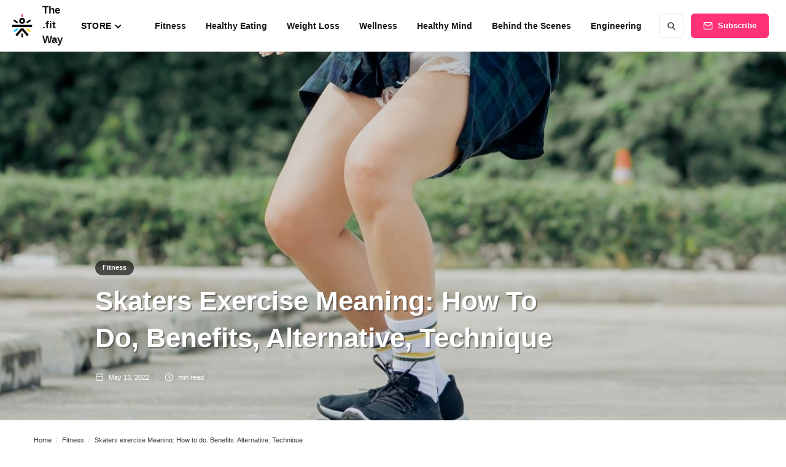

--- FILE ---
content_type: text/html
request_url: https://blog.cult.fit/articles/skaters-exercise-meaning-how-to-do-benefits-alternative-technique
body_size: 15525
content:
<!DOCTYPE html><!-- Last Published: Thu Jul 17 2025 19:22:27 GMT+0000 (Coordinated Universal Time) --><html data-wf-domain="blog.cult.fit" data-wf-page="61e91686ced9f2f8dc4691d5" data-wf-site="5fe33d02bcae60657c07a6a9" data-wf-collection="61e91686ced9f2e15146911c" data-wf-item-slug="skaters-exercise-meaning-how-to-do-benefits-alternative-technique"><head><meta charset="utf-8"/><title>Skaters exercise Meaning: How to do, Benefits, Alternative, Technique</title><meta content="Learn how to do a skater&#x27;s exercise with proper form and try its alternatives &amp; techniques for beginners. Follow our step-by-step instructions and tips. Read to know its benefits." name="description"/><meta content="Skaters exercise Meaning: How to do, Benefits, Alternative, Technique" property="og:title"/><meta content="Learn how to do a skater&#x27;s exercise with proper form and try its alternatives &amp; techniques for beginners. Follow our step-by-step instructions and tips. Read to know its benefits." property="og:description"/><meta content="https://cdn.prod.website-files.com/5fe33d036237252135e3e74d/6282493177283388b84bc3ec_Women%20doing%20Skaters%20Exercise.jpg" property="og:image"/><meta content="Skaters exercise Meaning: How to do, Benefits, Alternative, Technique" property="twitter:title"/><meta content="Learn how to do a skater&#x27;s exercise with proper form and try its alternatives &amp; techniques for beginners. Follow our step-by-step instructions and tips. Read to know its benefits." property="twitter:description"/><meta content="https://cdn.prod.website-files.com/5fe33d036237252135e3e74d/6282493177283388b84bc3ec_Women%20doing%20Skaters%20Exercise.jpg" property="twitter:image"/><meta property="og:type" content="website"/><meta content="summary_large_image" name="twitter:card"/><meta content="width=device-width, initial-scale=1" name="viewport"/><meta content="Fy8Jt2osynb1mIi3m06ExaxdkYGxhb_ZQ9trTPV_6Fw" name="google-site-verification"/><link href="https://cdn.prod.website-files.com/5fe33d02bcae60657c07a6a9/css/thefitway.shared.3b5deaaff.css" rel="stylesheet" type="text/css"/><script type="text/javascript">!function(o,c){var n=c.documentElement,t=" w-mod-";n.className+=t+"js",("ontouchstart"in o||o.DocumentTouch&&c instanceof DocumentTouch)&&(n.className+=t+"touch")}(window,document);</script><link href="https://cdn.prod.website-files.com/5fe33d02bcae60657c07a6a9/6179257ebd154e5a36b7c7a0_32.png" rel="shortcut icon" type="image/x-icon"/><link href="https://cdn.prod.website-files.com/5fe33d02bcae60657c07a6a9/617925828e176f2598407ba2_256.png" rel="apple-touch-icon"/><link href="https://blog.cult.fit/articles/skaters-exercise-meaning-how-to-do-benefits-alternative-technique" rel="canonical"/><!-- Google Tag Manager -->
<script>(function(w,d,s,l,i){w[l]=w[l]||[];w[l].push({'gtm.start':
new Date().getTime(),event:'gtm.js'});var f=d.getElementsByTagName(s)[0],
j=d.createElement(s),dl=l!='dataLayer'?'&l='+l:'';j.async=true;j.src=
'https://www.googletagmanager.com/gtm.js?id='+i+dl;f.parentNode.insertBefore(j,f);
})(window,document,'script','dataLayer','GTM-KVK9TQ8');</script>
<!-- End Google Tag Manager -->

<script type="text/javascript">
    (function(c,l,a,r,i,t,y){
        c[a]=c[a]||function(){(c[a].q=c[a].q||[]).push(arguments)};
        t=l.createElement(r);t.async=1;t.src="https://www.clarity.ms/tag/"+i;
        y=l.getElementsByTagName(r)[0];y.parentNode.insertBefore(t,y);
    })(window, document, "clarity", "script", "q48gfld98e");
</script>


<!-- Google tag (gtag.js)- Megha -->
<!-- Google tag (gtag.js) --> <script async src="https://www.googletagmanager.com/gtag/js?id=G-ZXH3H9HH5L"></script> <script> window.dataLayer = window.dataLayer || []; function gtag(){dataLayer.push(arguments);} gtag('js', new Date()); gtag('config', 'G-ZXH3H9HH5L'); </script><script type="application/ld+json">
  {
    "@context": "https://schema.org",
    "@graph": [{
          "@type": "Organization",
          "@id": "https://blog.cult.fit/#organization",
          "name": "blog.cult.fit",
          "url": "https://blog.cult.fit/",
          "logo": {
            "@type": "ImageObject",
            "@id": "https://blog.cult.fit/#logo",
            "inLanguage": "en-US",
            "url": "https://global-uploads.webflow.com/5fe33d02bcae60657c07a6a9/614b1f0efb4c01c101607875_logo.png",
            "Width": 512,
            "height": 512,
            "caption": "blog.cult.fit"
          },
          "image": {
            "@id": "https://blog.cult.fit/#logo"
          }
        }, {
          "@type": "WebSite",
          "@id": "https://blog.cult.fit/#website",
          "url": "https://blog.cult.fit",
          "name": "blog.cult.fit",
          "description": "Informative Blogs Related to fitness, wellness & healthy eating.",
          "publisher": {
            "@id": "https://blog.cult.fit/#organization"
          },
          "potentialAction": [{
            "@type": "SearchAction",
            "target": "https://blog.cult.fit/search?query={search_term_string}",
            "query-input": "required name=search_term_string"
          }],
          "inLanguage": "en-US"
        }, {
          "@type": "ImageObject",
          "@id": "https://blog.cult.fit/articles/skaters-exercise-meaning-how-to-do-benefits-alternative-technique/#primaryimage",
          "inLanguage": "en-US",
          "url": "https://global-uploads.webflow.com/5fe33d036237252135e3e74d/6282493177283388b84bc3ec_Women%20doing%20Skaters%20Exercise.jpg",
          "Width": 6016,
          "Height": 4016,
          "caption": "Women doing Skaters Exercise "
        }, {
          "@type": "WebPage",
          "@id": "https://blog.cult.fit/articles/skaters-exercise-meaning-how-to-do-benefits-alternative-technique/#webpage",
          "url": "https://blog.cult.fit/articles/skaters-exercise-meaning-how-to-do-benefits-alternative-technique/",
          "name": "Skaters exercise Meaning: How to do, Benefits, Alternative, Technique ",
          "isPartOf": {
            "@id": "https://blog.cult.fit/#website"
          },
          "primaryImageOfPage": {
            "@id": "https://blog.cult.fit/articles/skaters-exercise-meaning-how-to-do-benefits-alternative-technique/#primaryimage"
          },
          "datePublished": "May 13, 2022",
          "dateModified": "May 17, 2022",
          "description": "Learn how to do a skater&#39;s exercise with proper form and try its alternatives &amp; techniques for beginners. Follow our step-by-step instructions and tips. Read to know its benefits.",
          "breadcrumb": {
            "@id": "https://blog.cult.fit/articles/skaters-exercise-meaning-how-to-do-benefits-alternative-technique/#breadcrumb"
          },
          "inLanguage": "en-US",
          "potentialAction": [{
            "@type": "ReadAction",
            "target": ["https://blog.cult.fit/articles/skaters-exercise-meaning-how-to-do-benefits-alternative-technique"]
          }]
        }, {
          "@type": "BreadcrumbList",
          "@id": "https://blog.cult.fit/articles/skaters-exercise-meaning-how-to-do-benefits-alternative-technique/#breadcrumb",
          "itemListElement": [{
                "@type": "ListItem",
                "position": 1,
                "item": {
                  "@type": "WebPage",
                  "@id": "https://blog.cult.fit/",
                  "url": "https://blog.cult.fit/",
                  "name": "Home"
                }
              }, {
                "@type": "ListItem",
                "position": 2,
                "item": {
                  "@type": "WebPage",
                  "@id": "https://blog.cult.fit/category/fitness",
                  "url": "https://blog.cult.fit/category/fitness",
                  "name": "Fitness"
                  }},
								{
                "@type": "ListItem",
                "position": 3,
                "item": {
                  "@type": "WebPage",
                  "@id": "https://blog.cult.fit/articles/skaters-exercise-meaning-how-to-do-benefits-alternative-technique#",
                  "name": "Skaters exercise Meaning: How to do, Benefits, Alternative, Technique "
                  }}]}, 
                  {
                    "@type": "Article",
                    "@id": "https://blog.cult.fit/articles/skaters-exercise-meaning-how-to-do-benefits-alternative-technique/#article",
                    "isPartOf": {
                      "@id": "https://blog.cult.fit/articles/skaters-exercise-meaning-how-to-do-benefits-alternative-technique/#webpage"
                    },
                    "author": {
                      "@type": "Organization",
                      "name": "cult fit",
                      "url": "https://www.cult.fit/"
                    },
                    "headline": "Skaters exercise Meaning: How to do, Benefits, Alternative, Technique ",
                    "datePublished": "May 13, 2022",
                    "dateModified": "May 17, 2022",
                    "mainEntityOfPage": {
                      "@id": "https://blog.cult.fit/articles/skaters-exercise-meaning-how-to-do-benefits-alternative-technique/#webpage"
                    },
                    "publisher": {
                      "@id": "https://blog.cult.fit/#organization"
                    },
                    "image":{"@id":"https://global-uploads.webflow.com/5fe33d036237252135e3e74d/6282493177283388b84bc3ec_Women%20doing%20Skaters%20Exercise.jpg/#primaryimage"
                    },
                    "keywords": "speed skaters exercise, ice skaters exercise, skaters workout, skater jumps exercise, skaters exercise benefits, skater hops exercise, speed skaters workout, ice skaters workout, skater squats exercise, what is skaters exercise, skaters exercise move, alternative to skaters exercise",
                    "articleSection": "Fitness",
                    "inLanguage": "en-US"
                  }]
              }
</script></head><body><div class="page-wrapper"><div class="subscribe-popup"><div class="popup"><a data-w-id="815c6cd4-8036-9e9d-af11-10e598a3accc" href="#" class="close-button w-inline-block"><img src="https://cdn.prod.website-files.com/5fe33d02bcae60657c07a6a9/5fe33d036237256468e3e91b_x.svg" alt=""/></a><div class="subscribe-popup-image"></div><div class="popup-info"><h3>📬 <br/>Get The .fit Way Newsletter</h3><p class="paragraph-small text-grey">Make health &amp; fitness your top priority with tips on workouts, healthy eating, wellness and more, straight from the experts.</p><div class="full-width w-form"><form id="wf-form-Subscribe-Form-3" name="wf-form-Subscribe-Form-3" data-name="Subscribe Form" method="get" class="subscribe-popup-grid" data-wf-page-id="61e91686ced9f2f8dc4691d5" data-wf-element-id="815c6cd4-8036-9e9d-af11-10e598a3acd7"><input class="input w-input" maxlength="256" name="Email" data-name="Email" pattern="^[a-zA-Z0-9_.+-]+@[a-zA-Z0-9-]+\.[a-zA-Z0-9-.]+$" placeholder="Email address" type="email" id="Email-5" required=""/><input type="submit" data-wait="Please wait..." class="button w-button" value="Subscribe"/></form><div class="form-success w-form-done"><div>Thank you! Your submission has been received!</div></div><div class="form-error w-form-fail"><div>Oops! Something went wrong while submitting the form.</div></div></div></div></div><div data-w-id="8320a785-99cd-bbdc-fd84-db16e1cc82eb" class="popup-overlay"></div></div><div data-animation="default" class="nav-bar-v2 w-nav" data-easing2="ease" data-easing="ease" data-collapse="medium" data-w-id="e4d1b02f-a57c-a0ed-950d-579e58b54724" role="banner" data-duration="400" id="Navigation"><a href="/" class="nav-brand-v2 w-nav-brand"><img src="https://cdn.prod.website-files.com/5fe33d02bcae60657c07a6a9/6257ed0e49a30a4cf1ca6c70_logo-min.png" alt="" loading="eager" class="nav-logo"/><div class="nav-logo-text">The .fit Way</div></a><div class="nav-space"></div><div data-delay="0" data-hover="false" data-w-id="3401c808-7740-fcb1-8a71-ef8c9bee72db" class="nav-point-wrapper dropdown w-dropdown"><div class="dropdown-toggle-2 w-dropdown-toggle"><div class="icon w-icon-dropdown-toggle"></div><div class="nav-link-6">Store</div></div><nav class="dropdown-list-2 w-dropdown-list"><div class="dropdown-item-wrapper-mob"><div class="div-block-2"><div class="menu"><a href="https://blog.cult.fit/store/men" class="link-block-19 w-inline-block"><p class="dropdown-link-2">Men</p></a><a href="https://blog.cult.fit/cult-store/mens-footwear" class="link-block-3 w-inline-block"><p class="infotext grey">Footwear</p></a></div><div class="menu"><a href="https://blog.cult.fit/store/women" class="link-block-18 w-inline-block"><p class="dropdown-link-2">Women</p></a><a href="https://blog.cult.fit/cult-store/womens-footwear" class="link-block-10 w-inline-block"><p class="infotext grey">Footwear</p></a><a href="https://blog.cult.fit/cult-store/womens-t-shirts" class="link-block-11 w-inline-block"><p class="infotext grey">T-Shirts</p></a><a href="https://blog.cult.fit/cult-store/sports-bra" class="link-block-12 w-inline-block"><p class="infotext grey">Sports Bra</p></a><a href="https://blog.cult.fit/cult-store/tights-leggings" class="link-block-17 w-inline-block"><p class="infotext grey">Tights/Leggings</p></a></div><div class="menu"><a href="https://blog.cult.fit/store/cardio" class="w-inline-block"><p class="dropdown-link-2">Cardio</p></a><a href="https://blog.cult.fit/cult-store/treadmills" class="link-block-7 w-inline-block"><p class="infotext grey">Treadmills</p></a><a href="https://blog.cult.fit/cult-store/spin-bikes" class="link-block-8 w-inline-block"><p class="infotext grey">Spin Bikes</p></a><a href="https://blog.cult.fit/cult-store/rower" class="link-block-9 w-inline-block"><p class="infotext grey">Rower</p></a></div></div><div><div class="menu"><a href="https://blog.cult.fit/store/cycles" class="w-inline-block"><p class="dropdown-link-2">Cycles</p></a><a href="https://blog.cult.fit/cult-store/city-bikes" class="link-block-16 w-inline-block"><p class="infotext grey">City Bikes</p></a><a href="https://blog.cult.fit/cult-store/kids-cycle" class="link-block-15 w-inline-block"><p class="infotext grey">Kids Cycle</p></a><a href="https://blog.cult.fit/cult-store/electric-cycle" class="link-block-14 w-inline-block"><p class="infotext grey">Electric Cycle</p></a></div></div></div><div class="dropdown-item-wrapper"><div class="menu"><a href="https://blog.cult.fit/store/men" class="link-block-19 w-inline-block"><p class="dropdown-link-2">Men</p></a><a href="https://blog.cult.fit/cult-store/mens-footwear" class="link-block-3 w-inline-block"><p class="infotext grey">Footwear</p></a></div><div class="menu"><a href="https://blog.cult.fit/store/women" class="link-block-18 w-inline-block"><p class="dropdown-link-2">Women</p></a><a href="https://blog.cult.fit/cult-store/womens-footwear" class="link-block-10 w-inline-block"><p class="infotext grey">Footwear</p></a><a href="https://blog.cult.fit/cult-store/womens-t-shirts" class="link-block-11 w-inline-block"><p class="infotext grey">T-Shirts</p></a><a href="https://blog.cult.fit/cult-store/sports-bra" class="link-block-12 w-inline-block"><p class="infotext grey">Sports Bra</p></a><a href="https://blog.cult.fit/cult-store/tights-leggings" class="link-block-17 w-inline-block"><p class="infotext grey">Tights/Leggings</p></a></div><div class="menu"><a href="https://blog.cult.fit/store/cardio" class="w-inline-block"><p class="dropdown-link-2">Cardio</p></a><a href="https://blog.cult.fit/cult-store/treadmills" class="link-block-7 w-inline-block"><p class="infotext grey">Treadmills</p></a><a href="https://blog.cult.fit/cult-store/spin-bikes" class="link-block-8 w-inline-block"><p class="infotext grey">Spin Bikes</p></a><a href="https://blog.cult.fit/cult-store/rower" class="link-block-9 w-inline-block"><p class="infotext grey">Rower</p></a></div><div class="menu"><a href="https://blog.cult.fit/store/cycles" class="w-inline-block"><p class="dropdown-link-2">Cycles</p></a><a href="https://blog.cult.fit/cult-store/city-bikes" class="link-block-16 w-inline-block"><p class="infotext grey">City Bikes</p></a><a href="https://blog.cult.fit/cult-store/kids-cycle" class="link-block-15 w-inline-block"><p class="infotext grey">Kids Cycle</p></a><a href="https://blog.cult.fit/cult-store/electric-cycle" class="link-block-14 w-inline-block"><p class="infotext grey">Electric Cycle</p></a></div></div></nav></div><nav role="navigation" class="nav-menu-v2 w-nav-menu"><form action="/search" class="search-form w-form"><input class="search-form-input w-input" maxlength="256" name="query" placeholder=" Search..." type="search" id="search" required=""/><input type="submit" class="search-button w-button" value=" "/></form><a href="/category/fitness" class="nav-link w-nav-link">Fitness</a><a href="/category/healthy-eating" class="nav-link w-nav-link">Healthy Eating</a><a href="/category/weight-loss" class="nav-link w-nav-link">Weight Loss</a><a href="/category/wellness" class="nav-link w-nav-link">Wellness</a><a href="/category/healthy-mind" class="nav-link w-nav-link">Healthy Mind</a><a href="/category/behind-the-scenes" class="nav-link w-nav-link">Behind the Scenes</a><a href="/category/engineering" class="nav-link w-nav-link">Engineering</a></nav><div class="nav-right-v2"><a href="#" data-w-id="e4d1b02f-a57c-a0ed-950d-579e58b54772" class="button subscribe-button w-button">Subscribe</a></div><div class="menu-button-v2 w-nav-button"><div class="menu-icon"><div class="menu-line-top"></div><div class="menu-line-middle"></div><div class="menu-line-bottom"></div></div></div><div class="side-menu-overlay"></div></div><div id="Hero" style="background-image:url(&quot;https://cdn.prod.website-files.com/5fe33d036237252135e3e74d/6282493177283388b84bc3ec_Women%20doing%20Skaters%20Exercise.jpg&quot;)" class="section post-hero-section desktop"><div class="wrapper"><div class="post-hero-content"><a href="/category/fitness" class="badge">Fitness</a><h1 class="post-heading">Skaters exercise Meaning: How to do, Benefits, Alternative, Technique </h1><div class="post-info text-white"><a href="#" class="post-info-author text-white w-inline-block"><img src="https://cdn.prod.website-files.com/5fe33d02bcae60657c07a6a9/5fe33d036237251d20e3e92b_user-white.svg" alt="user icon" class="mini-icon"/><div>This is some text inside of a div block.</div><div class="divider-small transparent"></div></a><div class="post-info-block"><img src="https://cdn.prod.website-files.com/5fe33d02bcae60657c07a6a9/5fe33d036237257d54e3e911_calendar-white.svg" alt="calendar icon" class="mini-icon"/><div class="text-block-4">May 13, 2022</div></div><div class="post-info-block"><div class="divider-small transparent"></div><img src="https://cdn.prod.website-files.com/5fe33d02bcae60657c07a6a9/5fe33d03623725b6ede3e900_clock-white.svg" alt="clock icon" class="mini-icon"/><div class="w-dyn-bind-empty"></div><div> min read</div></div><div class="post-info-block view-info"><div class="divider-small transparent"></div><img src="https://cdn.prod.website-files.com/5fe33d02bcae60657c07a6a9/5fe33d03623725b6ede3e900_clock-white.svg" alt="clock icon" class="mini-icon"/><div>This is some text inside of a div block.</div><div> views</div></div></div></div></div><div class="post-hero-gradient"></div></div><div class="section no-padding-vertical"><div class="wrapper w-container"><div class="breadcrumbs"><a href="/" class="breadcrumbs-link">Home</a><div class="breadcrumbs-divider">/</div><a href="/category/fitness" class="breadcrumb-link w-inline-block"><div class="breadcrumb-text">Fitness</div></a><div class="breadcrumbs-divider">/</div><a href="#" class="breadcrumb-link w-inline-block"><div class="breadcrumb-text">Skaters exercise Meaning: How to do, Benefits, Alternative, Technique </div></a></div></div></div><div class="section"><div class="wrapper w-container"><div class="post-wrapper"><div class="post-share-mob"><a id="whatsapp-share-artc" href="#" target="_blank" class="social-share-mob whatsapp w-inline-block"><img src="https://cdn.prod.website-files.com/5fe33d02bcae60657c07a6a9/6163bfeb92230bb44a35d95e_whatsapp.webp" alt="" class="wa-mobile"/></a><a id="facebook-share-artc" href="#" target="_blank" class="social-share-mob w-inline-block"><img src="https://cdn.prod.website-files.com/5fe33d02bcae60657c07a6a9/6163bfea432ce9183a08ee7a_facebook.webp" alt="" class="fb-mobile"/></a><a id="twitter-share-artc" href="#" target="_blank" class="social-share-mob twitter w-inline-block"><img src="https://cdn.prod.website-files.com/5fe33d02bcae60657c07a6a9/6163bfe4999efabc394a23ac_twitter.webp" alt="" class="twitter_mobile"/></a><a id="linkedin-share-artc" href="#" target="_blank" class="social-share-mob w-inline-block"><img src="https://cdn.prod.website-files.com/5fe33d02bcae60657c07a6a9/6163bfe0e9689063de13f92c_linkedin.webp" alt="" class="linkedin_mobile"/></a></div><div class="post-content"><div class="post-body"><div class="post-share"><a id="whatsapp-share-btn-artc" href="#" class="social-share whatsapp w-inline-block"><img src="https://cdn.prod.website-files.com/5fe33d02bcae60657c07a6a9/6163bfeb92230bb44a35d95e_whatsapp.webp" alt="" class="wa_web"/></a><a id="facebook-share-btn-artc" href="#" target="_blank" class="social-share w-inline-block"><img src="https://cdn.prod.website-files.com/5fe33d02bcae60657c07a6a9/6163bfea432ce9183a08ee7a_facebook.webp" alt="" class="fb_web"/></a><a id="twitter-share-btn-artc" href="#" target="_blank" class="social-share twitter w-inline-block"><img src="https://cdn.prod.website-files.com/5fe33d02bcae60657c07a6a9/6163bfe4999efabc394a23ac_twitter.webp" alt="" class="twitter-web"/></a><a id="linkedin-share-btn-artc" href="#" target="_blank" class="social-share w-inline-block"><img src="https://cdn.prod.website-files.com/5fe33d02bcae60657c07a6a9/6163bfe0e9689063de13f92c_linkedin.webp" alt="" class="linkedin_web"/></a></div><div class="post"><div class="post-rich-text w-richtext"><p>Are you bored of doing the same cardio exercises and want something fun in your fitness routine? Try the skaters exercise. It is a good <a href="https://www.cult.fit/live/fitness/workout-formats/cardio/DIYLIV03/p">cardiovascular exercise</a> that boosts balance and stability, strengthens the legs, and increases the heart rate. However, to get all the benefits of the skaters exercise it is important to do it properly. This article will guide you through what is skaters exercise, the correct form, and its benefits.  </p><h2>What are skaters exercise?</h2><p>Skaters exercise is an aerobic exercise where you do lateral jumps to increase your heart rate. It is a great <a href="https://www.cult.fit/fitness/cultpass-live">home workout </a>as there is no need for any equipment to perform this. It is called by various names like the ice skaters workout, speed skaters exercise, etc. The skaters workout is a functional 2-in-1 exercise with a focus on <a href="https://www.cult.fit/lp/live/fitness/strength-training">strengthening </a>and getting the heart rate up. The primary muscles it targets are the quads and the glutes. It also benefits the inner and outer thighs making it a great <a href="https://www.cult.fit/live/fitness/lower-body-workout/FIT_SERIES_11/s">lower body toning exercise</a>. It not only tones the body it also ups the metabolism and burns the excess calories. The to and fro movement in this exercise is sure to make you feel the burn!</p><h2>How to do the skaters exercise?</h2><p>The skaters exercise move can be quite challenging for beginners and start with a step touch.</p><h3>Step touch</h3><ul role="list"><li>Before starting this exercise, ensure enough space to take side steps. Stand with your feet together and hands on the hips. </li><li>With your right foot, take a side step, lift the left foot, get together with the right, and tap down on the floor. Now sidestep to the left and use the right foot to tap. </li><li>Repeat these skaters exercise moves and do the same number of repetitions on either side. </li></ul><h3>Skater hops exercise</h3><p>After mastering the step touch, you can now try the skater hops exercise.</p><ul role="list"><li>Crouch on your left leg, take your right leg behind you and lift it. Then, reach down and touch the left foot using your right hand. </li><li>Move sideways and land on the left foot. Take the right arm back to the side and reach down to touch your right foot with your left arm; pause and jump to the left foot and get back to the start. </li><li>When jumping sideways, ensure that you lean at 45 degrees to your upper body. The speed skaters workout action should be similar to that of a speed skater moving from side to side. </li></ul><h3>Speed Skaters Exercise</h3><p>These are called skater jumps exercises and are plyometric exercises that increase the lower body’s power and strength. </p><ul role="list"><li>Stand with feet placed hip-width apart. Get into a ¼ squat position with the hips and knees slightly bent. Raise your left leg off the floor by placing your weight on the right foot.</li><li>Push your right foot so that you are bound laterally to the left. Land on your left leg softly and now mimic the action of a speed skater by moving your right arm in front of the body and the right leg behind you.</li><li>Hold for a second to get stability and jump by taking the left leg off the ground when you land. Then, repeat the skater jumps exercise for the required number of times. </li></ul><h2>Skaters exercise benefits</h2><p>When you think of a skaters workout, it sounds fun, but it has many health benefits. Some of them are:</p><ul role="list"><li>Less harsh on the joints: Skater squats exercise when done properly reduces the chances of damaging the joints. Since it has less impact, it is an enjoyable experience like dancing. Additionally, it provides the same health benefits as jogging but with less impact on joints. </li><li>Helps weight loss: If you are looking for an activity to stay in shape, then ice skaters exercise is great. It helps to burn calories and fat much more quickly than other activities.  </li><li>Boosts your mood: Add some music, sunlight and do it in groups and you end up in a good mood as the speed skaters workout is all about having fun. </li><li>Tones your legs and arms: Not only is the ice skaters exercise a fat burner, but it also tones the arms and legs. It works on the glutes and legs while the core and the arms also get a workout. It also builds muscle strength, especially in the lower body.</li><li>Boosts balance and coordination: Include skater squats exercise in your workout and boost the strength of your core and lower back muscles. Due to muscle strength, there is better coordination and balance in the body. </li><li>Good for the heart: The ice skaters workout is an effective <a href="https://blog.cult.fit/articles/aerobic-exercise-meaning-types-benefits-best-practices">aerobic exercise</a> that increases the heart rate. A moderate exercise can help the heart rate reach 140 to 160 per minute. When done at high speeds, it can increase to 180 per minute. </li></ul><h2>Proper technique for skaters exercise</h2><p>Maintaining form is important whether doing the basic version or the speed skaters exercise in high intensity. Some of the things to keep in mind are:</p><ul role="list"><li>Place the weight on the midfoot and not on the heels or sides of the foot when ice skaters workouts.</li><li>Keep the ankles, knees, and hips aligned.</li><li>Keep the spine neutral and not rounded to prevent back injuries. </li><li>Always do soft landing and on a balanced foot.</li><li>Do not compromise form for speed.</li></ul><h2>Alternative to skaters exercise</h2><p>Creating a workout routine that you like and enjoy by trial and error. Some people simply do not enjoy certain exercises or find them too challenging. However, there is no need to struggle and do them just because they are part of the routine. The good news is that alternative moves target the same muscles. So if you do not enjoy skaters, then there are alternatives to skaters exercise. Some of the <a href="https://blog.cult.fit/articles/bodyweight-exercises-meaning-benefits-different-body-parts-more">bodyweight exercises </a>are:</p><ul role="list"><li>Froggy jumps</li><li>Squat jumps</li><li><a href="https://blog.cult.fit/articles/jumping-jacks-for-weight-loss-types-benefits-more">Jumping jacks</a> to a step</li><li>Toe taps</li><li>Mountain climbers</li><li><a href="https://blog.cult.fit/articles/how-to-do-a-burpee-step-by-step-guide-benefits-variations">Burpees</a></li><li><a href="https://blog.cult.fit/articles/how-to-do-jumping-lunges-benefits-alternative-tips">Jumping Lunges</a>‍</li></ul><p>To get the desired results and the <strong>skaters exercise benefits</strong>, work on building body strength and incorporate rest and nutrition into your workout program. Also, do not forget to do a proper warm-up and cool down to prevent injuries. </p><p><strong>Top Search Terms For Yoga</strong><a href="https://blog.cult.fit/articles/shambhavi-mudra-shambhavi-mahamudra-kriya-steps-benefits-and-history"><strong>‍</strong></a></p><p><a href="https://blog.cult.fit/articles/shambhavi-mudra-shambhavi-mahamudra-kriya-steps-benefits-and-history"><strong>Shambhavi</strong></a><strong> | </strong><a href="https://blog.cult.fit/articles/health-benefits-and-guide-to-perform-gomukhasana"><strong>Gomukhasan</strong></a><strong> | </strong><a href="https://blog.cult.fit/articles/what-is-prithvi-mudra-and-how-it-helps-in-hair-growth"><strong>Prithvi Mudra</strong></a><strong> | </strong><a href="https://blog.cult.fit/articles/trapezitis-causes-symptoms-diagnosis-and-treatment"><strong>Chronic Trapezitis</strong></a><strong> | </strong><a href="https://blog.cult.fit/articles/balasana-steps-amazing-health-benefits-of-childs-pose-on-hip-thigh-ankle"><strong> Balasana Benefits</strong></a><strong> |</strong><a href="https://blog.cult.fit/articles/supta-vajrasana-yoga-pose-meaning-how-to-do-benefits-steps"><strong> </strong></a><a href="https://blog.cult.fit/articles/salabhasana-locust-pose-how-to-do-benefits-steps"><strong>Shalabhasana Steps</strong></a><strong> | </strong><a href="https://blog.cult.fit/articles/learn-10-different-types-of-pranayama-with-steps-benefits"><strong>Pranayama Types</strong></a><strong> | </strong><a href="https://blog.cult.fit/articles/how-to-do-leg-raise-pose-uttanpadasana-benefits-steps-precautions"><strong>Uttana Padasana</strong></a><strong> |</strong><a href="https://blog.cult.fit/articles/uttanasana-steps-and-benefits-of-the-standing-forward-bendaeu"><strong> </strong></a><a href="https://blog.cult.fit/articles/virasana-and-benefits-of-the-hero-pose"><strong>Virasana Posture</strong></a><strong> | </strong><a href="https://blog.cult.fit/articles/ease-your-depression-and-anxiety-with-gyan-mudra"><strong>Gyan Mudra Pose</strong></a><strong> | </strong><a href="https://blog.cult.fit/articles/ashwini-mudra-horse-gesture-steps-amazing-health-benefits"><strong>Ashwini Mudra Steps</strong></a><strong> | </strong><a href="https://blog.cult.fit/articles/vajrasana-know-8-amazing-health-benefits-guide-to-perform-the-diamond-pose"><strong>Vajrasan Benefits</strong></a><strong> |</strong><a href="https://blog.cult.fit/articles/mandukasana-know-health-benefits-precautions-guide-to-perform-the-frog-pose"><strong> </strong></a><a href="https://blog.cult.fit/articles/what-is-surya-mudra-surya-namaskar-mudra"><strong>Surya Ravi Mudra</strong></a><strong> | </strong><a href="https://blog.cult.fit/articles/mandukasana-know-health-benefits-precautions-guide-to-perform-the-frog-pose"><strong>Mandukasana Steps</strong></a><strong> | </strong><a href="https://blog.cult.fit/articles/health-benefits-of-parvatasana-the-mountain-pose"><strong>What Is Parvatasana</strong></a><strong> | </strong><a href="https://blog.cult.fit/articles/guide-to-perform-and-health-benefits-for-prana-mudra-prana-vayu-mudra"><strong>Pran Mudra Benefits</strong></a><strong> | </strong><a href="https://blog.cult.fit/articles/yoni-mudra-steps-skin-health-benefits-and-more"><strong>How To Do Yoni Mudra</strong></a><strong> |</strong><a href="https://blog.cult.fit/articles/padahastasana-effective-health-benefits-and-steps-to-perform-the-hand-to-foot-poseaeu"><strong> What Is Padahastasana</strong></a><strong> | </strong><a href="https://blog.cult.fit/articles/uttanasana-steps-and-benefits-of-the-standing-forward-bendaeu"><strong>Uttanasana Procedure</strong></a><strong> | </strong><a href="https://blog.cult.fit/articles/vayu-mudra-the-best-mudra-for-digestion"><strong>Mudra For Gastric</strong></a><strong> | </strong><a href="https://blog.cult.fit/articles/steps-benefits-stages-of-khechari-mudra"><strong>Khechari Mudra Powers</strong></a><strong> |</strong><a href="https://blog.cult.fit/articles/what-is-vakrasana-steps-and-benefits-of-tree-pose"><strong> </strong></a><a href="https://blog.cult.fit/articles/easiest-way-to-do-sirsasana-or-headstand-pose-2"><strong>Head Down Yoga Poses</strong></a><strong> |</strong><a href="https://blog.cult.fit/articles/health-benefits-and-guide-to-perform-gomukhasana"><strong> </strong></a><a href="https://blog.cult.fit/articles/how-to-do-mayurasana-peacock-pose-in-3-simple-steps"><strong>How To Do Mayurasana</strong></a><strong> </strong></p><p><strong>Top Search Terms For Exercises </strong><a href="https://blog.cult.fit/articles/how-to-do-a-leg-curl-benefits-variations-precaution"><strong>‍</strong></a></p><p><a href="https://blog.cult.fit/articles/how-to-do-a-leg-curl-benefits-variations-precaution"><strong>Leg Curl</strong></a><strong> | </strong><a href="https://blog.cult.fit/articles/are-bent-over-rows-even-effective"><strong>Bend Over Rows</strong></a><strong> |</strong><a href="https://blog.cult.fit/articles/kickbacks-exercise-guide-benefits-how-to-do-it-and-more"><strong> </strong></a><a href="https://blog.cult.fit/articles/barbell-curl-benefits-correct-form-more"><strong>Seated Barbell Curl</strong></a><strong> | </strong><a href="https://blog.cult.fit/articles/how-to-do-proper-air-squat-benefits-steps-forms"><strong>Air Squat Exercise</strong></a><strong> |</strong><a href="https://blog.cult.fit/articles/how-to-do-a-dragon-flag-techniques-benefits-variations"><strong> </strong></a><a href="https://blog.cult.fit/articles/kickbacks-exercise-guide-benefits-how-to-do-it-and-more"><strong>Kick Back Exercises</strong></a><strong> | </strong><a href="https://blog.cult.fit/articles/how-to-do-a-dragon-flag-techniques-benefits-variations"><strong>Dragon Flag Workout</strong></a><strong> | </strong><a href="https://blog.cult.fit/articles/dips-exercise-how-to-do-benefits-and-types"><strong>Types Of Dips Exercise</strong></a><strong> | </strong><a href="https://blog.cult.fit/articles/top-5-brain-exercises-that-increase-creativity"><strong>Brain Training Exercises</strong></a><strong> | </strong><a href="https://blog.cult.fit/articles/seated-row-muscles-worked-correct-form-how-to-do-it"><strong>Seated Rowing Exercise</strong></a><strong> | </strong><a href="https://blog.cult.fit/articles/how-to-do-the-perfect-side-plank-benefits-and-more"><strong>Side Plank Exercise Benefits</strong></a><strong> | </strong><a href="https://blog.cult.fit/articles/a-guide-to-cable-fly-exercise-for-bigger-pecs"><strong>Cable Fly For Lower Chest</strong></a><strong> |</strong><a href="https://blog.cult.fit/articles/dumbbell-pullover-how-to-do-it-muscles-worked-benefits-variations-more"><strong>Dumbbell Pullover Benefits</strong></a><strong> |</strong><a href="https://blog.cult.fit/articles/seated-row-muscles-worked-correct-form-how-to-do-it"><strong> </strong></a><a href="https://blog.cult.fit/articles/a-guide-to-cable-fly-exercise-for-bigger-pecs"><strong>Cable Fly For Lower Chest</strong></a><strong> | </strong><a href="https://blog.cult.fit/articles/sumo-deadlift-how-to-do-benefits-its-form"><strong>Benefits Of Sumo Deadlift</strong></a><strong> |</strong><a href="https://blog.cult.fit/articles/are-bent-over-rows-even-effective"><strong> </strong></a><a href="https://blog.cult.fit/articles/high-knees-exercises-benefits-steps"><strong>How Many High Knees Should I Do</strong></a><strong> |</strong><a href="https://blog.cult.fit/articles/top-5-brain-exercises-that-increase-creativity"><strong> </strong></a><a href="https://blog.cult.fit/articles/a-beginners-guide-to-crunches-exercise"><strong>How To Do Crunches For Beginners</strong></a><strong> | </strong><a href="https://blog.cult.fit/articles/jumping-jacks-for-weight-loss-types-benefits-more"><strong>Jumping Jacks Benefits For Weight Loss</strong></a><strong> </strong></p><p><strong>Top Search Terms Fitness</strong>‍</p><p>‍<a href="https://blog.cult.fit/articles/introduction-to-bakasana-and-its-benefits"><strong>Information About Bakasana</strong></a><strong> | </strong><a href="https://blog.cult.fit/articles/supta-vajrasana-yoga-pose-meaning-how-to-do-benefits-steps"><strong>How To Do Supta Vajrasana</strong></a><strong> | </strong><a href="https://blog.cult.fit/articles/control-your-bp-heart-diseases-with-apan-vayu-mudra"><strong>Apan Vayu Mudra Benefits</strong></a><strong> | </strong><a href="https://blog.cult.fit/articles/free-hand-exercises-meaning-types-benefits-best-practices"><strong>Benefits Of Free Hand Exercise</strong></a><strong> |</strong><a href="https://blog.cult.fit/articles/dandasana-and-health-benefits-of-the-staff-pose"><strong> Dandasana Benefits And Precautions</strong></a><strong> | </strong><a href="https://blog.cult.fit/articles/why-do-mangoes-cause-pimples"><strong>Does Eating Mango Cause Acne</strong></a><strong> | </strong><a href="https://blog.cult.fit/articles/top-8-home-remedies-for-irregular-periods"><strong>Best Foods For Irregular Periods</strong></a><strong> |</strong><a href="https://blog.cult.fit/articles/dips-exercise-how-to-do-benefits-and-types"><strong> </strong></a><a href="https://blog.cult.fit/articles/what-is-vakrasana-steps-and-benefits-of-tree-pose"><strong>Vakrasana Steps Benefits And Precautions</strong></a><strong> | </strong><a href="https://blog.cult.fit/articles/naukasana-meaning-steps-benefits-of-the-boat-pose"><strong>List Down The Steps Of Naukasana</strong></a><strong> | </strong><a href="https://blog.cult.fit/articles/how-to-do-cat-and-camel-exercise-a-complete-guide"><strong>Cat And Camel Exercise In Pregnancy</strong></a><strong> |</strong><a href="https://blog.cult.fit/articles/a-beginners-guide-to-crunches-exercise"><strong> </strong></a><a href="https://blog.cult.fit/articles/does-skipping-increase-height-heres-a-beginners-guide-to-rope-skipping"><strong>Does Skipping Increase Height After 18</strong></a><strong> </strong></p><p>‍</p><div class="w-embed w-script"><script data-rh="true" type="application/ld+json">{"@context":"https://schema.org/","@type":"FAQPage","mainEntity":[[{"@type":"Question","name":"‍What are skaters exercise?


","acceptedAnswer":{"@type":"Answer","text":"Skaters exercise is an aerobic exercise where you do lateral jumps to increase your heart rate. It is a great home workout as there is no need for any equipment to perform this. It is called by various names like the ice skaters workout, speed skaters exercise, etc. The skaters workout is a functional 2-in-1 exercise with a focus on strengthening and getting the heart rate up. The primary muscles it targets are the quads and the glutes. It also benefits the inner and outer thighs making it a great lower body toning exercise. It not only tones the body it also ups the metabolism and burns the excess calories. The to and fro movement in this exercise is sure to make you feel the burn! 
"}},                                                                                                                     {"@type":"Question","name":"‍How to do the skaters exercise?
","acceptedAnswer":{"@type":"Answer","text":"<p>Step touch</p>
<ul><li>Before starting this exercise, ensure enough space to take side steps. Stand with your feet together and hands on the hips.</li>
<li>With your right foot, take a side step, lift the left foot, get together with the right, and tap down on the floor. Now sidestep to the left and use the right foot to tap.</li>
<li>Repeat these skaters exercise moves and do the same number of repetitions on either side.</li>
<p>Skater hops exercise</p>
<ul><li>After mastering the step touch, you can now try the skater hops exercise.</li>
<li>Crouch on your left leg, take your right leg behind you and lift it. Then, reach down and touch the left foot using your right hand.</li>
<li>Move sideways and land on the left foot. Take the right arm back to the side and reach down to touch your right foot with your left arm; pause and jump to the left foot and get back to the start.</li>
<li>When jumping sideways, ensure that you lean at 45 degrees to your upper body. The speed skaters workout action should be similar to that of a speed skater moving from side to side.</li>
<p>Speed Skaters Exercise</p>
<ul><li>These are called skater jumps exercises and are plyometric exercises that increase the lower body’s power and strength.</li>
<li>Stand with feet placed hip-width apart. Get into a ¼ squat position with the hips and knees slightly bent. Raise your left leg off the floor by placing your weight on the right foot.
<li>Push your right foot so that you are bound laterally to the left. Land on your left leg softly and now mimic the action of a speed skater by moving your right arm in front of the body and the right leg behind you.</li>
<li>Hold for a second to get stability and jump by taking the left leg off the ground when you land. Then, repeat the skater jumps exercise for the required number of times.</li></ul>
"}}                                                                                                             
]]}</script></div><p><br/></p></div><div class="post-bottom-info"><div>Posted </div><div>May 13, 2022</div><div> in </div><a href="/articles/skaters-exercise-meaning-how-to-do-benefits-alternative-technique" aria-current="page" class="post-bottom-category w--current">Fitness</a><div> category</div></div><div class="post-about"><div class="post-tags"><h6 class="heading">Post Tags:</h6><div class="w-dyn-list"><div role="list" class="post-tags-list w-dyn-items"><div role="listitem" class="w-dyn-item"><a href="/tags/exercises" class="tag">Exercises</a></div><div role="listitem" class="w-dyn-item"><a href="/tags/fitness" class="tag">fitness</a></div><div role="listitem" class="w-dyn-item"><a href="/tags/workouts" class="tag">Workouts</a></div></div></div></div></div><div class="post-rich-text image-schema w-richtext"><div class="w-embed w-script"><script type="application/ld+json">
    {
      "@context": "https://schema.org/",
      "@type": "ImageObject",
      "license": "https://blog.cult.fit/articles/skaters-exercise-meaning-how-to-do-benefits-alternative-technique",
      "acquireLicensePage": "https://blog.cult.fit",
      "author": "cult.fit",
  "contentUrl": "https://global-uploads.webflow.com/5fe33d036237252135e3e74d/6282493177283388b84bc3ec_Women%20doing%20Skaters%20Exercise.jpg",
  "datePublished": "16th May 2022",
  "description": "Women doing Skaters Exercise which  is a functional 2-in-1 exercise with a focus on strengthening and getting the heart rate up",
  "name": "Skaters Exercise"
    }
    </script></div></div></div></div><div class="post-more"><div class="header-block side-margins"><div class="header"><h4 class="header-text">More from </h4><h4 class="header-text">Fitness</h4><h4 class="header-text"> category</h4></div><a href="/category/fitness" class="more-link w-inline-block"><div>View All</div><div class="more-link-icon"><img src="https://cdn.prod.website-files.com/5fe33d02bcae60657c07a6a9/5fe33d03623725ce22e3e915_right.svg" alt="right arrow black" class="more-link-arrow"/><img src="https://cdn.prod.website-files.com/5fe33d02bcae60657c07a6a9/5fe33d0362372525a1e3e923_right-white.svg" alt="right arrow white" class="more-link-arrow-hover"/></div></a><div class="header-line"></div></div><div class="w-dyn-list"><div role="list" class="grid-mini w-dyn-items"><div role="listitem" class="w-dyn-item"><div class="post-mini"><a href="/articles/yoga-for-immunity-boost-incredible-5-yoga-poses-to-boost-immunity" class="post-mini-thumbnail w-inline-block"><div style="background-image:url(&quot;https://cdn.prod.website-files.com/5fe33d036237252135e3e74d/6294a681caff45973d4dba09_Women%20doing%20Yoga%20for%20Yoga%20For%20Immunity%20Boost.jpg&quot;)" class="thumbnail"></div></a><div class="post-mini-content"><a href="/articles/yoga-for-immunity-boost-incredible-5-yoga-poses-to-boost-immunity" class="post-heading-link w-inline-block"><h5 class="post-mini-heading">Yoga for Immunity Boost: 5 Yoga Asanas to Boost Immunity</h5></a><div class="post-info"><img src="https://cdn.prod.website-files.com/5fe33d02bcae60657c07a6a9/5fe33d0362372529e8e3e7d0_clock.svg" alt="" class="mini-icon-grey"/><div class="w-dyn-bind-empty"></div><div> min read</div></div></div></div></div><div role="listitem" class="w-dyn-item"><div class="post-mini"><a href="/articles/goblet-squat-how-to-do-it-muscles-worked-benefits-variations" class="post-mini-thumbnail w-inline-block"><div style="background-image:url(&quot;https://cdn.prod.website-files.com/5fe33d036237252135e3e74d/629888f7b09cd0053de6c0a7_Women%20doing%20Goblet%20Squat%20exercise.jpg&quot;)" class="thumbnail"></div></a><div class="post-mini-content"><a href="/articles/goblet-squat-how-to-do-it-muscles-worked-benefits-variations" class="post-heading-link w-inline-block"><h5 class="post-mini-heading">How to do Goblet Squat: Benefits, Variations &amp; Muscles Worked</h5></a><div class="post-info"><img src="https://cdn.prod.website-files.com/5fe33d02bcae60657c07a6a9/5fe33d0362372529e8e3e7d0_clock.svg" alt="" class="mini-icon-grey"/><div class="w-dyn-bind-empty"></div><div> min read</div></div></div></div></div><div role="listitem" class="w-dyn-item"><div class="post-mini"><a href="/articles/tai-chi-shadow-boxing-origin-benefits-a-lot-more" class="post-mini-thumbnail w-inline-block"><div style="background-image:url(&quot;https://cdn.prod.website-files.com/5fe33d036237252135e3e74d/62988793f6901629bc75ed27_man%20doing%20Tai%20Chi%20(%20Shadow%20Boxing%20).jpg&quot;)" class="thumbnail"></div></a><div class="post-mini-content"><a href="/articles/tai-chi-shadow-boxing-origin-benefits-a-lot-more" class="post-heading-link w-inline-block"><h5 class="post-mini-heading">Tai Chi: Origin and Health Benefits</h5></a><div class="post-info"><img src="https://cdn.prod.website-files.com/5fe33d02bcae60657c07a6a9/5fe33d0362372529e8e3e7d0_clock.svg" alt="" class="mini-icon-grey"/><div class="w-dyn-bind-empty"></div><div> min read</div></div></div></div></div><div role="listitem" class="w-dyn-item"><div class="post-mini"><a href="/articles/yoga-for-arthritis-meaning-poses-precaution-benefits-more" class="post-mini-thumbnail w-inline-block"><div style="background-image:url(&quot;https://cdn.prod.website-files.com/5fe33d036237252135e3e74d/6294c83fddbfa623282c7b76_Group%20of%20People%20Doing%20Yoga%20for%20Arthritis.jpg&quot;)" class="thumbnail"></div></a><div class="post-mini-content"><a href="/articles/yoga-for-arthritis-meaning-poses-precaution-benefits-more" class="post-heading-link w-inline-block"><h5 class="post-mini-heading">Yoga for Arthritis: Benefits, Poses, Precaution &amp; More</h5></a><div class="post-info"><img src="https://cdn.prod.website-files.com/5fe33d02bcae60657c07a6a9/5fe33d0362372529e8e3e7d0_clock.svg" alt="" class="mini-icon-grey"/><div class="w-dyn-bind-empty"></div><div> min read</div></div></div></div></div></div></div></div><div class="post-subscribe"><h4 class="subscribe-widget-title">Join Our Newsletter and Get the Latest<br/>Posts to Your Inbox</h4><div class="w-form"><form id="email-form" name="email-form" data-name="Email Form" method="get" data-wf-page-id="61e91686ced9f2f8dc4691d5" data-wf-element-id="23544dac-2782-80b4-1685-96eb4608a797"><div class="w-layout-grid subscribe-v1-grid"><input class="input no-margin w-input" maxlength="256" name="Subscribe-v4-Email-2" data-name="Subscribe V 4 Email 2" placeholder="Email Address" type="email" id="Subscribe-v4-Email-2" required=""/><input type="submit" data-wait="Please wait..." class="button w-button" value="Subscribe"/></div></form><div class="form-success w-form-done"><div>Thank you! Your submission has been received!</div></div><div class="form-error w-form-fail"><div>Oops! Something went wrong while submitting the form.</div></div></div></div></div><div class="sidebar"><div class="sidebar-block"><div class="header-block"><h4 class="header">Featured</h4><div class="header-line"></div></div><div class="w-dyn-list"><div role="list" class="grid-mini-list w-dyn-items"><div role="listitem" class="w-dyn-item"><div class="post-mini"><a href="/articles/secret-to-crushing-every-workout-its-all-in-the-accessories" class="post-mini-thumbnail w-inline-block"><div style="background-image:none" class="thumbnail"></div></a><div class="post-mini-content"><a href="/articles/secret-to-crushing-every-workout-its-all-in-the-accessories" class="post-heading-link w-inline-block"><h6 class="post-mini-heading">Secret to Crushing Every Workout? It’s All in the Accessories</h6></a><div class="post-info"><img src="https://cdn.prod.website-files.com/5fe33d02bcae60657c07a6a9/5fe33d0362372529e8e3e7d0_clock.svg" alt="" class="mini-icon-grey"/><div>2 mints</div><div> min read</div></div></div></div></div><div role="listitem" class="w-dyn-item"><div class="post-mini"><a href="/articles/fitness-algorithm-optimize-your-health-like-you-optimize-code" class="post-mini-thumbnail w-inline-block"><div style="background-image:url(&quot;https://cdn.prod.website-files.com/5fe33d036237252135e3e74d/63ad8be299dd6a7012f09c2c_CF%20-%20Dec%202022%20-%20Blog%20-%20Header%20-%2002.png&quot;)" class="thumbnail"></div></a><div class="post-mini-content"><a href="/articles/fitness-algorithm-optimize-your-health-like-you-optimize-code" class="post-heading-link w-inline-block"><h6 class="post-mini-heading">Fitness Algorithm: Optimize Your Health Like You Optimize Code</h6></a><div class="post-info"><img src="https://cdn.prod.website-files.com/5fe33d02bcae60657c07a6a9/5fe33d0362372529e8e3e7d0_clock.svg" alt="" class="mini-icon-grey"/><div>1 .5</div><div> min read</div></div></div></div></div><div role="listitem" class="w-dyn-item"><div class="post-mini"><a href="/articles/get-fit-and-strong-with-these-10-exciting-boxing-exercises" class="post-mini-thumbnail w-inline-block"><div style="background-image:url(&quot;https://cdn.prod.website-files.com/5fe33d036237252135e3e74d/64f1cd449b28570a15058ebe_Boxing%20Exercise%20cult%20fit.png&quot;)" class="thumbnail"></div></a><div class="post-mini-content"><a href="/articles/get-fit-and-strong-with-these-10-exciting-boxing-exercises" class="post-heading-link w-inline-block"><h6 class="post-mini-heading">Get Fit and Strong with These 10 Exciting Boxing Exercises</h6></a><div class="post-info"><img src="https://cdn.prod.website-files.com/5fe33d02bcae60657c07a6a9/5fe33d0362372529e8e3e7d0_clock.svg" alt="" class="mini-icon-grey"/><div>8</div><div> min read</div></div></div></div></div><div role="listitem" class="w-dyn-item"><div class="post-mini"><a href="/articles/top-10-benefits-of-dance-fitness-for-body-and-mind" class="post-mini-thumbnail w-inline-block"><div style="background-image:url(&quot;https://cdn.prod.website-files.com/5fe33d036237252135e3e74d/64edd3209dc7580cffd242a4_Dance%20Fitness.png&quot;)" class="thumbnail"></div></a><div class="post-mini-content"><a href="/articles/top-10-benefits-of-dance-fitness-for-body-and-mind" class="post-heading-link w-inline-block"><h6 class="post-mini-heading">Top 10 Benefits of Dance Fitness for Body and Mind</h6></a><div class="post-info"><img src="https://cdn.prod.website-files.com/5fe33d02bcae60657c07a6a9/5fe33d0362372529e8e3e7d0_clock.svg" alt="" class="mini-icon-grey"/><div>7</div><div> min read</div></div></div></div></div></div></div></div><div class="sidebar-block"><div class="header-block"><h4 class="header">Tags</h4><div class="header-line"></div></div><div class="w-dyn-list"><div role="list" class="sidebar-tags w-dyn-items"><div role="listitem" class="w-dyn-item"><a href="/tags/exercises" class="tag">Exercises</a></div><div role="listitem" class="w-dyn-item"><a href="/tags/fitness" class="tag">fitness</a></div><div role="listitem" class="w-dyn-item"><a href="/tags/workouts" class="tag">Workouts</a></div></div></div></div><div class="sidebar-block"><div class="header-block"><h4 class="header">Newsletter</h4><div class="header-line"></div></div><div class="w-form"><form id="wf-form-Subscribe-Form-4" name="wf-form-Subscribe-Form-4" data-name="Subscribe Form" method="get" class="subscribe-v3-form" data-wf-page-id="61e91686ced9f2f8dc4691d5" data-wf-element-id="23544dac-2782-80b4-1685-96eb4608a7cd"><div class="subscribe-v3-text">📬 New posts straight to your inbox</div><div class="w-layout-grid subscribe-v3-grid"><input class="input w-input" maxlength="256" name="Email" data-name="Email" placeholder="Email address" type="email" id="Email-6" required=""/><input type="submit" data-wait="Please wait..." class="button w-button" value="Subscribe"/></div></form><div class="form-success w-form-done"><div>Thank you! Your submission has been received!</div></div><div class="form-error w-form-fail"><div>Oops! Something went wrong while submitting the form.</div></div></div></div></div></div></div></div><div class="section"><div class="wrapper w-container"><div class="header-block side-margins"><div class="header"><h3 class="header-text">You might also like</h3></div><a href="/all-posts" class="more-link w-inline-block"><div>View All</div><div class="more-link-icon"><img src="https://cdn.prod.website-files.com/5fe33d02bcae60657c07a6a9/5fe33d03623725ce22e3e915_right.svg" alt="right arrow black" class="more-link-arrow"/><img src="https://cdn.prod.website-files.com/5fe33d02bcae60657c07a6a9/5fe33d0362372525a1e3e923_right-white.svg" alt="right arrow white" class="more-link-arrow-hover"/></div></a><div class="header-line"></div></div><div class="w-dyn-list"><div role="list" class="grid-medium w-dyn-items"><div role="listitem" class="w-dyn-item"><div class="post-card"><a href="/articles/secret-to-crushing-every-workout-its-all-in-the-accessories" class="thumbnail-medium w-inline-block"><div class="badge">Wellness</div><div style="background-image:none" class="thumbnail"></div></a><a href="/articles/secret-to-crushing-every-workout-its-all-in-the-accessories" class="post-heading-link w-inline-block"><h4 class="post-heading-medium">Secret to Crushing Every Workout? It’s All in the Accessories</h4></a><div class="post-info"><div class="post-info-block"><img src="https://cdn.prod.website-files.com/5fe33d02bcae60657c07a6a9/5fe33d036237252bfee3e926_calendar.svg" alt="calendar black icon" class="mini-icon-grey"/><div>June 4, 2025</div></div><div class="post-info-block"><div class="divider-small"></div><img src="https://cdn.prod.website-files.com/5fe33d02bcae60657c07a6a9/5fe33d0362372529e8e3e7d0_clock.svg" alt="" class="mini-icon-grey"/><div>2 mints</div><div> min read</div></div></div></div></div><div role="listitem" class="w-dyn-item"><div class="post-card"><a href="/articles/fitness-algorithm-optimize-your-health-like-you-optimize-code" class="thumbnail-medium w-inline-block"><div class="badge w-dyn-bind-empty"></div><div style="background-image:url(&quot;https://cdn.prod.website-files.com/5fe33d036237252135e3e74d/63ad8be299dd6a7012f09c2c_CF%20-%20Dec%202022%20-%20Blog%20-%20Header%20-%2002.png&quot;)" class="thumbnail"></div></a><a href="/articles/fitness-algorithm-optimize-your-health-like-you-optimize-code" class="post-heading-link w-inline-block"><h4 class="post-heading-medium">Fitness Algorithm: Optimize Your Health Like You Optimize Code</h4></a><div class="post-info"><div class="post-info-block"><img src="https://cdn.prod.website-files.com/5fe33d02bcae60657c07a6a9/5fe33d036237252bfee3e926_calendar.svg" alt="calendar black icon" class="mini-icon-grey"/><div>February 21, 2025</div></div><div class="post-info-block"><div class="divider-small"></div><img src="https://cdn.prod.website-files.com/5fe33d02bcae60657c07a6a9/5fe33d0362372529e8e3e7d0_clock.svg" alt="" class="mini-icon-grey"/><div>1 .5</div><div> min read</div></div></div></div></div><div role="listitem" class="w-dyn-item"><div class="post-card"><a href="/articles/get-fit-and-strong-with-these-10-exciting-boxing-exercises" class="thumbnail-medium w-inline-block"><div class="badge">Fitness</div><div style="background-image:url(&quot;https://cdn.prod.website-files.com/5fe33d036237252135e3e74d/64f1cd449b28570a15058ebe_Boxing%20Exercise%20cult%20fit.png&quot;)" class="thumbnail"></div></a><a href="/articles/get-fit-and-strong-with-these-10-exciting-boxing-exercises" class="post-heading-link w-inline-block"><h4 class="post-heading-medium">Get Fit and Strong with These 10 Exciting Boxing Exercises</h4></a><div class="post-info"><div class="post-info-block"><img src="https://cdn.prod.website-files.com/5fe33d02bcae60657c07a6a9/5fe33d036237252bfee3e926_calendar.svg" alt="calendar black icon" class="mini-icon-grey"/><div>September 1, 2023</div></div><div class="post-info-block"><div class="divider-small"></div><img src="https://cdn.prod.website-files.com/5fe33d02bcae60657c07a6a9/5fe33d0362372529e8e3e7d0_clock.svg" alt="" class="mini-icon-grey"/><div>8</div><div> min read</div></div></div></div></div><div role="listitem" class="w-dyn-item"><div class="post-card"><a href="/articles/top-10-benefits-of-dance-fitness-for-body-and-mind" class="thumbnail-medium w-inline-block"><div class="badge">Fitness</div><div style="background-image:url(&quot;https://cdn.prod.website-files.com/5fe33d036237252135e3e74d/64edd3209dc7580cffd242a4_Dance%20Fitness.png&quot;)" class="thumbnail"></div></a><a href="/articles/top-10-benefits-of-dance-fitness-for-body-and-mind" class="post-heading-link w-inline-block"><h4 class="post-heading-medium">Top 10 Benefits of Dance Fitness for Body and Mind</h4></a><div class="post-info"><div class="post-info-block"><img src="https://cdn.prod.website-files.com/5fe33d02bcae60657c07a6a9/5fe33d036237252bfee3e926_calendar.svg" alt="calendar black icon" class="mini-icon-grey"/><div>August 29, 2023</div></div><div class="post-info-block"><div class="divider-small"></div><img src="https://cdn.prod.website-files.com/5fe33d02bcae60657c07a6a9/5fe33d0362372529e8e3e7d0_clock.svg" alt="" class="mini-icon-grey"/><div>7</div><div> min read</div></div></div></div></div><div role="listitem" class="w-dyn-item"><div class="post-card"><a href="/articles/fitnessmuseum22" class="thumbnail-medium w-inline-block"><div class="badge">Behind the Scenes</div><div style="background-image:url(&quot;https://cdn.prod.website-files.com/5fe33d036237252135e3e74d/63ad8be299dd6a7012f09c2c_CF%20-%20Dec%202022%20-%20Blog%20-%20Header%20-%2002.png&quot;)" class="thumbnail"></div></a><a href="/articles/fitnessmuseum22" class="post-heading-link w-inline-block"><h4 class="post-heading-medium">The Fitness Museum 2022</h4></a><div class="post-info"><div class="post-info-block"><img src="https://cdn.prod.website-files.com/5fe33d02bcae60657c07a6a9/5fe33d036237252bfee3e926_calendar.svg" alt="calendar black icon" class="mini-icon-grey"/><div>December 29, 2022</div></div><div class="post-info-block"><div class="divider-small"></div><img src="https://cdn.prod.website-files.com/5fe33d02bcae60657c07a6a9/5fe33d0362372529e8e3e7d0_clock.svg" alt="" class="mini-icon-grey"/><div class="w-dyn-bind-empty"></div><div> min read</div></div></div></div></div><div role="listitem" class="w-dyn-item"><div class="post-card"><a href="/articles/ooh-campaign" class="thumbnail-medium w-inline-block"><div class="badge">Behind the Scenes</div><div style="background-image:url(&quot;https://cdn.prod.website-files.com/5fe33d036237252135e3e74d/63ad9bb8873ffffb78f17591_CF%20-%20Dec%202022%20-%20Blog%20-%20Header%20-%2001%20(1).png&quot;)" class="thumbnail"></div></a><a href="/articles/ooh-campaign" class="post-heading-link w-inline-block"><h4 class="post-heading-medium">Celebrating 500+ cult fitness centres across India - An OOH campaign!</h4></a><div class="post-info"><div class="post-info-block"><img src="https://cdn.prod.website-files.com/5fe33d02bcae60657c07a6a9/5fe33d036237252bfee3e926_calendar.svg" alt="calendar black icon" class="mini-icon-grey"/><div>December 29, 2022</div></div><div class="post-info-block"><div class="divider-small"></div><img src="https://cdn.prod.website-files.com/5fe33d02bcae60657c07a6a9/5fe33d0362372529e8e3e7d0_clock.svg" alt="" class="mini-icon-grey"/><div class="w-dyn-bind-empty"></div><div> min read</div></div></div></div></div></div></div></div></div><div class="section"><div class="wrapper w-container"><div class="connect"><div class="header-block side-margins follow-us-margin"><div class="header"><h3 class="header-text follow-us-text">Follow us on</h3></div><div class="header-line follow-us-line"></div></div><div class="follow-icons"><a href="https://www.instagram.com/wearecult/" target="_blank" class="connect-link w-inline-block"><div class="connect-icon"><img src="https://cdn.prod.website-files.com/5fe33d02bcae60657c07a6a9/5fe33d036237253981e3e910_instagram.svg" alt="" class="instagram-icon-at-home"/></div><div class="connect-link-text">Instagram</div></a><a href="https://www.facebook.com/wearecultofficial" target="_blank" class="connect-link w-inline-block"><div class="connect-icon"><img src="https://cdn.prod.website-files.com/5fe33d02bcae60657c07a6a9/5fe33d036237255958e3e913_facebook.svg" alt="" class="facebook-icon-at-home"/></div><div class="connect-link-text">Facebook</div></a><a href="https://www.youtube.com/c/cultfitOfficial" target="_blank" class="connect-link w-inline-block"><div class="connect-icon"><img src="https://cdn.prod.website-files.com/5fe33d02bcae60657c07a6a9/5fe33d03623725341ae3e928_youtube.svg" alt="" class="youtube-icon-at-home"/></div><div class="connect-link-text">YouTube</div></a><a href="https://x.com/we_are_cult" target="_blank" class="connect-link w-inline-block"><div class="connect-icon"><img src="https://cdn.prod.website-files.com/5fe33d02bcae60657c07a6a9/5fe33d03623725cd37e3e904_twitter.svg" alt="" class="twitter-icon-at-home"/></div><div class="connect-link-text">Twitter</div></a><a href="https://www.linkedin.com/company/cult.fit/" target="_blank" class="connect-link w-inline-block"><div class="connect-icon"><img src="https://cdn.prod.website-files.com/5fe33d02bcae60657c07a6a9/614b1f4b0c55330adf11697b_linkedin_black_logo.svg" alt="" class="linkedin-icon-at-home"/></div><div class="connect-link-text">LinkedIn</div></a></div></div></div></div><div class="section footer-v1-section"><div class="wrapper"><div class="footer-v1"><div class="footer-v1-column about width100"><a href="/" class="footer-v1-brand w-inline-block"><img src="https://cdn.prod.website-files.com/5fe33d02bcae60657c07a6a9/614b1f0efb4c01c101607875_logo.png" alt="" class="footer-v1-logo"/><div class="footer-v1-logo-text">The .fit Way</div></a><div class="footer-v1-info">At cult.fit, we make group workouts fun, daily food healthy &amp; tasty, mental fitness easy with yoga &amp; meditation, and medical &amp; lifestyle care hassle-free. #BeBetterEveryDay</div><a href="https://apps.apple.com/in/app/cure-fit/id1217794588" class="app-store-link w-inline-block"><img src="https://cdn.prod.website-files.com/5fe33d02bcae60657c07a6a9/614b1f0c492fc990d54d0a37_app-store-logo.svg" loading="lazy" alt="" class="image-3"/></a><a href="https://play.google.com/store/apps/details?id=fit.cure.android&amp;hl=en_IN" class="w-inline-block"><img src="https://cdn.prod.website-files.com/5fe33d02bcae60657c07a6a9/614b1f0cd118f4a0a84eb743_play-store-logo.svg" loading="lazy" alt="" class="playstore-link"/></a></div><div class="footer-v1-column"><h4 class="footer-v1-heading">Categories</h4><div class="w-dyn-list"><div role="list" class="w-dyn-items"><div role="listitem" class="w-dyn-item"><a href="/category/fitness" class="footer-v1-nav-link w-inline-block"><img src="https://cdn.prod.website-files.com/5fe33d02bcae60657c07a6a9/5fe33d03623725ce22e3e915_right.svg" alt="right arrow black" class="nav-arrow"/><div>Fitness</div></a></div><div role="listitem" class="w-dyn-item"><a href="/category/healthy-eating" class="footer-v1-nav-link w-inline-block"><img src="https://cdn.prod.website-files.com/5fe33d02bcae60657c07a6a9/5fe33d03623725ce22e3e915_right.svg" alt="right arrow black" class="nav-arrow"/><div>Healthy Eating</div></a></div><div role="listitem" class="w-dyn-item"><a href="/category/weight-loss" class="footer-v1-nav-link w-inline-block"><img src="https://cdn.prod.website-files.com/5fe33d02bcae60657c07a6a9/5fe33d03623725ce22e3e915_right.svg" alt="right arrow black" class="nav-arrow"/><div>Weight Loss</div></a></div><div role="listitem" class="w-dyn-item"><a href="/category/wellness" class="footer-v1-nav-link w-inline-block"><img src="https://cdn.prod.website-files.com/5fe33d02bcae60657c07a6a9/5fe33d03623725ce22e3e915_right.svg" alt="right arrow black" class="nav-arrow"/><div>Wellness</div></a></div><div role="listitem" class="w-dyn-item"><a href="/category/healthy-mind" class="footer-v1-nav-link w-inline-block"><img src="https://cdn.prod.website-files.com/5fe33d02bcae60657c07a6a9/5fe33d03623725ce22e3e915_right.svg" alt="right arrow black" class="nav-arrow"/><div>Healthy Mind</div></a></div><div role="listitem" class="w-dyn-item"><a href="/category/behind-the-scenes" class="footer-v1-nav-link w-inline-block"><img src="https://cdn.prod.website-files.com/5fe33d02bcae60657c07a6a9/5fe33d03623725ce22e3e915_right.svg" alt="right arrow black" class="nav-arrow"/><div>Behind the Scenes</div></a></div><div role="listitem" class="w-dyn-item"><a href="/category/engineering" class="footer-v1-nav-link w-inline-block"><img src="https://cdn.prod.website-files.com/5fe33d02bcae60657c07a6a9/5fe33d03623725ce22e3e915_right.svg" alt="right arrow black" class="nav-arrow"/><div>Engineering</div></a></div></div></div></div><div class="footer-v1-column"><h4 class="footer-v1-heading">Newsletter</h4><div class="w-form"><form id="wf-form-Subscribe-Form-2" name="wf-form-Subscribe-Form-2" data-name="Subscribe Form" method="get" class="subscribe-v3-form" data-wf-page-id="61e91686ced9f2f8dc4691d5" data-wf-element-id="ca8e3ff2-f1d7-373f-efa6-2f6c5d56cd2e"><div class="subscribe-v3-text">📬 Join 1000+ subscribers and get new stories straight to your inbox</div><div class="w-layout-grid subscribe-v3-grid"><input class="input w-input" maxlength="256" name="Email" data-name="Email" pattern="^[a-zA-Z0-9_.+-]+@[a-zA-Z0-9-]+\.[a-zA-Z0-9-.]+$" placeholder="Email address" type="email" id="Email-4" required=""/><input type="submit" data-wait="Please wait..." class="button w-button" value="Subscribe"/></div></form><div class="form-success w-form-done"><div>Thank you! Your submission has been received!</div></div><div class="form-error w-form-fail"><div>Oops! Something went wrong while submitting the form.</div></div></div><a href="https://blog.cult.fit/articles/fitness-glossary" target="_blank" class="nav-link footer-glossary_link">Fitness Glossary</a></div></div></div></div><a href="#" class="up-button w-inline-block"></a></div><script src="https://d3e54v103j8qbb.cloudfront.net/js/jquery-3.5.1.min.dc5e7f18c8.js?site=5fe33d02bcae60657c07a6a9" type="text/javascript" integrity="sha256-9/aliU8dGd2tb6OSsuzixeV4y/faTqgFtohetphbbj0=" crossorigin="anonymous"></script><script src="https://cdn.prod.website-files.com/5fe33d02bcae60657c07a6a9/js/thefitway.schunk.36b8fb49256177c8.js" type="text/javascript"></script><script src="https://cdn.prod.website-files.com/5fe33d02bcae60657c07a6a9/js/thefitway.schunk.458e21ae9cf78477.js" type="text/javascript"></script><script src="https://cdn.prod.website-files.com/5fe33d02bcae60657c07a6a9/js/thefitway.e4bf5269.8ba84fff4a4138db.js" type="text/javascript"></script><!-- Google Tag Manager (noscript) -->
<noscript><iframe src="https://www.googletagmanager.com/ns.html?id=GTM-KVK9TQ8"
height="0" width="0" style="display:none;visibility:hidden"></iframe></noscript>
<!-- End Google Tag Manager (noscript) --><script defer type="text/javascript">
  //starts
  document.addEventListener('DOMContentLoaded',function(){
    window.onload=function(){

      let current_url = window.location.href;
      let currentPage_title = document.title;
      let linkedin = document.getElementById('linkedin-share-btn-artc');
      let twitter = document.getElementById('twitter-share-btn-artc');
      let whatsapp = document.getElementById('whatsapp-share-btn-artc');
      let facebook = document.getElementById('facebook-share-btn-artc');

      let linkedin_mob = document.getElementById('linkedin-share-artc');
      let twitter_mob = document.getElementById('twitter-share-artc');
      let whatsapp_mob = document.getElementById('whatsapp-share-artc');
      let facebook_mob = document.getElementById('facebook-share-artc');

      //LinkedIn
      linkedin.addEventListener('click',function(){
        //let lnk_shareUrl = "https://www.linkedin.com/sharing/share-offsite/?url="+current_url;
        //let lnk_shareUrl = "https://www.linkedin.com/cws/share?url="+current_url;
        let lnk_shareUrl = "https://www.linkedin.com/shareArticle?mini=true&url="+current_url+"?latest";
        let window_size = "width=565,height=569";
        window.open(lnk_shareUrl,'_blank');
        //window.open(lnk_shareUrl,"","menubar=no,resizeable=yes,scrollbars=yes,"+window_size,'_blank');
        return false;
      });

      //LinkedIn mobile
      linkedin_mob.addEventListener('click',function(){
        //let lnk_shareUrl = "https://www.linkedin.com/sharing/share-offsite/?url="+current_url;
        //let lnk_shareUrl = "https://www.linkedin.com/cws/share?url="+current_url;
        let lnk_shareUrl = "https://www.linkedin.com/shareArticle?mini=true&url="+current_url+"?latest";
        let window_size = "width=565,height=569";
        window.open(lnk_shareUrl,'_blank');
        //window.open(lnk_shareUrl,"","menubar=no,resizeable=yes,scrollbars=yes,"+window_size,'_blank');
        return false;
      });


      //Whatapp
      whatsapp.addEventListener('click',function(){
        //let wts_shareUrl = "whatsapp://send?text="+current_url;
        let wts_shareUrl = "https://wa.me/?text="+current_url;
        let window_size = "width=565,height=569";
        window.open(wts_shareUrl,'_blank');
        return false;
      });

      //Whatapp mobile
      whatsapp_mob.addEventListener('click',function(){
        //let wts_shareUrl = "whatsapp://send?text="+current_url;
        let wts_shareUrl = "https://wa.me/?text="+current_url;
        let window_size = "width=565,height=569";
        window.open(wts_shareUrl,'_blank');
        return false;
      });

      //Twitter
      twitter.addEventListener('click',function(){
        let tw_shareUrl = "https://twitter.com/intent/tweet?text="+currentPage_title+"&url="+current_url;
        let window_size = "width=565,height=569";
        window.open(tw_shareUrl,'_blank');
        return false;
      });

      //Twitter
      twitter_mob.addEventListener('click',function(){
        let tw_shareUrl = "https://twitter.com/intent/tweet?text="+currentPage_title+"&url="+current_url;
        let window_size = "width=565,height=569";
        window.open(tw_shareUrl,'_blank');
        return false;
      });

      //Facebook
      facebook.addEventListener('click',function(){
        let fb_shareUrl = "https://www.facebook.com/sharer/sharer.php?u="+current_url;
        let window_size = "width=565,height=569";
        window.open(fb_shareUrl,'_blank');
        return false;
      });

      //Facebook mobile
      facebook_mob.addEventListener('click',function(){
        let fb_shareUrl = "https://www.facebook.com/sharer/sharer.php?u="+current_url;
        let window_size = "width=565,height=569";
        window.open(fb_shareUrl,'_blank');
        return false;
      });

    }
  });
  // Social media sharing script ends
  //ends
</script>
</body></html>